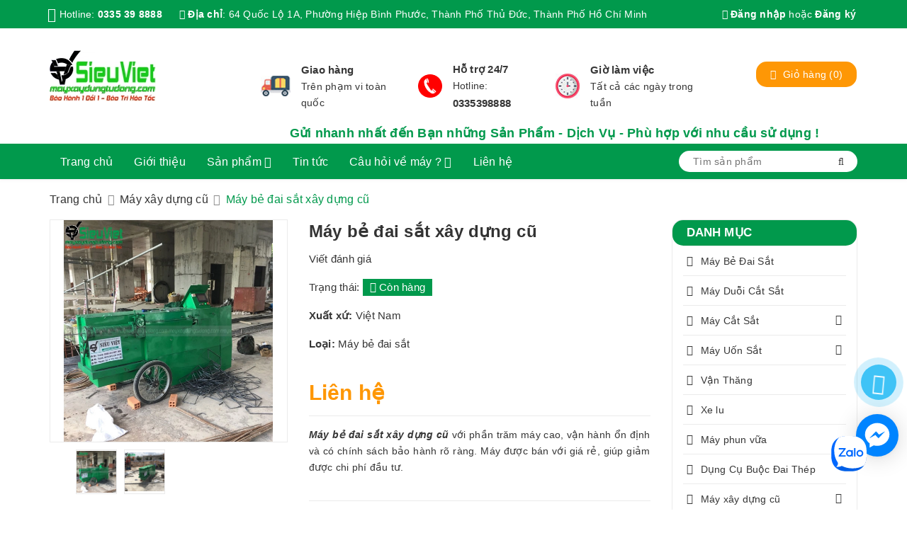

--- FILE ---
content_type: text/json;charset=utf-8
request_url: https://api.widget.zalo.me/v1/oa?oaid=2309625476549402899
body_size: 372
content:
{"error_message":"Success","data":{"oaMenu":[{"menuData":"https://www.mayxaydungtudong.com/","menuStatus":1,"listSubMenu":[],"menuId":1419035,"menuType":10,"menuName":"Xem sản phẩm"},{"menuData":"{\"phoneCode\":\"0335398888\",\"content\":\"0335398888\"}","menuStatus":1,"listSubMenu":[],"menuId":1419036,"menuType":53,"menuName":"Gọi ngay"}],"name":"Máy xây dựng tự động Siêu Việt","avatar":"https://s160-ava-talk.zadn.vn/3/8/8/e/4/160/81a64eb69e7617fa94e0255c327ff094.jpg","guestEnabled":true},"error_code":0}

--- FILE ---
content_type: text/json;charset=utf-8
request_url: https://api.widget.zalo.me/v1/oa?oaid=2309625476549402899
body_size: 718
content:
{"error_message":"Success","data":{"des":"Siêu Việt chuyên Cung Cấp - Sửa Chữa - Cho Thuê các loại Máy Gia Công Sắt, Máy Đầm Nền, Thiết Bị Nâng Hạ. BẢO HÀNH 1 ĐỔI 1, BẢO TRÌ HỎA TỐC TẬN CÔNG TRÌNH TRONG 6-24 GIỜ.","oaMenu":[{"menuData":"https://www.mayxaydungtudong.com/","menuStatus":1,"listSubMenu":[],"menuId":1419035,"menuType":10,"menuName":"Xem sản phẩm"},{"menuData":"{\"phoneCode\":\"0335398888\",\"content\":\"0335398888\"}","menuStatus":1,"listSubMenu":[],"menuId":1419036,"menuType":53,"menuName":"Gọi ngay"}],"name":"Máy xây dựng tự động Siêu Việt","avatar":"https://s160-ava-talk.zadn.vn/3/8/8/e/4/160/81a64eb69e7617fa94e0255c327ff094.jpg","id":"8261073291268478476","coverphoto":"https://cover-talk.zadn.vn/1/c/d/9/16/81a64eb69e7617fa94e0255c327ff094.jpg","guestEnabled":true},"error_code":0}